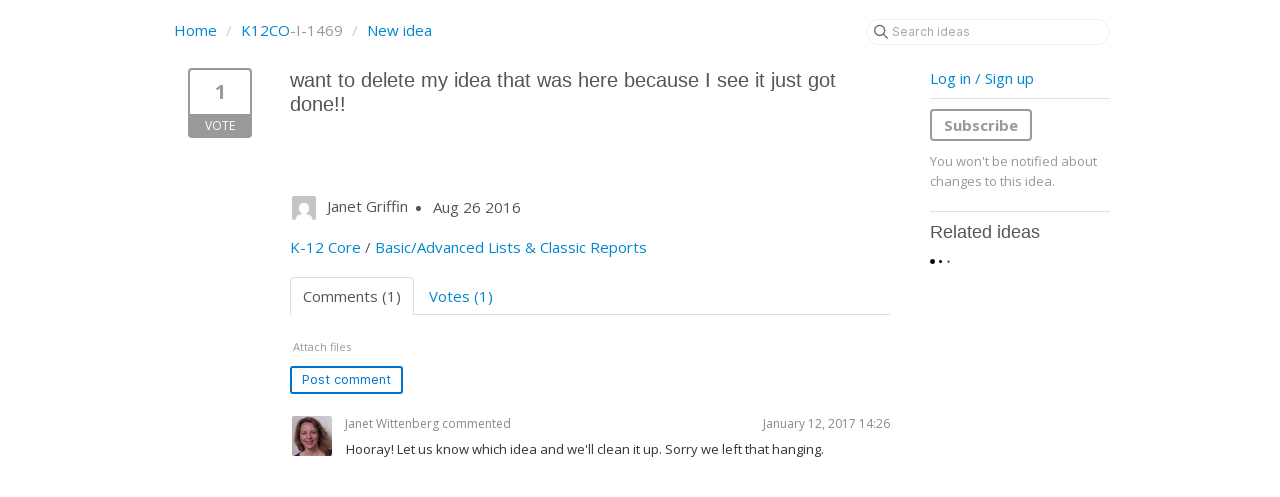

--- FILE ---
content_type: text/html; charset=utf-8
request_url: https://blackbaudk12.ideas.aha.io/ideas/K12CO-I-1469
body_size: 11238
content:
<!DOCTYPE html>
<html lang="en">
  <head>
    <meta http-equiv="X-UA-Compatible" content="IE=edge" />
    <meta http-equiv="Content-Type" content="text/html charset=UTF-8" />
    <meta name="publishing" content="true">
    <title>want to delete my idea that was | Ideas for Blackbaud&#39;s K12 products</title>

    <script>
//<![CDATA[

      window.ahaLoaded = false;
      window.isIdeaPortal = true;
      window.portalAssets = {"js":["/assets/runtime-v2-569b50f8109588d9cde4ebc4ba0c8f3c.js","/assets/vendor-v2-16d039b5a354d53c1c02493b2a92d909.js","/assets/idea_portals-v2-10596d689201ff5bf5a073575bf0751a.js","/assets/idea_portals-v2-e6ed26f3692f363180c1b5f0fdec4f55.css"]};

//]]>
</script>
      <script>
    window.sentryRelease = window.sentryRelease || "b395a6dbf3";
  </script>



      <link rel="stylesheet" href="https://cdn.aha.io/assets/idea_portals-v2-e6ed26f3692f363180c1b5f0fdec4f55.css" data-turbolinks-track="true" media="all" />
    <script src="https://cdn.aha.io/assets/runtime-v2-569b50f8109588d9cde4ebc4ba0c8f3c.js" data-turbolinks-track="true"></script>
    <script src="https://cdn.aha.io/assets/vendor-v2-16d039b5a354d53c1c02493b2a92d909.js" data-turbolinks-track="true"></script>
      <script src="https://cdn.aha.io/assets/idea_portals-v2-10596d689201ff5bf5a073575bf0751a.js" data-turbolinks-track="true"></script>
    <meta name="csrf-param" content="authenticity_token" />
<meta name="csrf-token" content="XA-jzWiqiN5iO2vAONZUY9n3bIwctH5BUTJ-zBrtnnKIUalXyRn6f7X7ECJFlV0NEsLc2IgZcgxAxK3d_tuFNA" />
    <meta name="viewport" content="width=device-width, initial-scale=1" />
    <meta name="locale" content="en" />
    <meta name="portal-token" content="e50390c3dbbebfc6e696c4f7159be373" />
    <meta name="idea-portal-id" content="6141312711517920588" />


      <link rel="canonical" href="https://blackbaudk12.ideas.aha.io/ideas/K12CO-I-1469">
          <link rel="icon" href="https://blackbaudk12.ideas.aha.io/portal-favicon.ico?1443728760&amp;size=original" />

  </head>
  <body class="ideas-portal public">
    
    <style>
  body {
    font-family: 'Open Sans',sans-serif;
}
h3 {
    font-size: 1.1rem;
}
h1, h2, h3, h4 {
font-weight: 400;
    font-family: 'Oswald',sans-serif;
}


div.container {
    /*border-top: #DEDEDE 2px solid;*/
    padding-top: 15px;
}

ul.categories.filters strong {  font-size: 15px; } /* product names */

.user-content ul>li, .comment-text ul>li {
     line-height: 20px;
    margin-bottom: 10px;
} /*make lists show up with more consistent spacing so they're easier to read */

</style>




<div class="container">
  <!-- Alerts in this file are used for the app and portals, they must not use the aha-alert web component -->




  <div class="idea" id="6323204374490017392">
    <div class="portal-nav">
      <ul class="breadcrumb">
        <li>
          <a href="/ideas">
            <i class='fa-regular fa-home'></i>
            Home
</a>          <span class="divider">/</span>
        </li>
        <li class="active">
          <a href="/ideas?project=K12CO">K12CO</a>-I-1469
          <span class="divider">/</span>
        </li>
        <li>
            <a href="/ideas/new">New idea</a>
        </li>
      </ul>
      <div class="search-form">
  <form class="form-horizontal idea-search-form" action="/ideas/search" accept-charset="UTF-8" method="get">
    <div class="search-field">
      <input type="text" name="query" id="query" class="input-medium search-query" placeholder="Search ideas" aria-label="Search ideas" />
      <a class="fa-regular fa-circle-xmark clear-button" style="display:none;" href="/ideas"></a>
    </div>
</form></div>

    </div>
    <div class="clearfix"></div>
    <div class="idea-sidebar">
        
<div class="idea-endorsement" id="idea-6323204374490017392-endorsement">
        <a class="btn-vote" data-disable="true" data-count="1" data-remote="true" rel="nofollow" data-method="post" href="/ideas/K12CO-I-1469/idea_endorsements">
          <span class="vote-count">
            1
          </span>
          <span class="vote-status">
            Vote
          </span>
</a>  <div class="popover vote-popover portal-user"></div>
</div>

    </div>
    <div class="idea-content">
      <div class="ajax-flash"></div>
      <h2>
        want to delete my idea that was here because I see it just got done!!
        

      </h2>

      <div class="description">
        <div class="note" data-reactive-preserve-attributes="true">
          

          
        </div>
      </div>

      <ul class="idea-meta">
        <li>
          <span class="avatar">
            <img alt="" src="https://secure.gravatar.com/avatar/e7283ae14caaf6da3abaa5b50c9ee98f?default=mm&rating=G&size=32" width="32" height="32" />
          </span>
          Janet Griffin
        </li>
        <li>
          Aug 26 2016
        </li>
        <div class="clearfix"></div>
      </ul>
      <div class="idea-products-and-categories">
        <a href="/ideas?project=K12CO">K-12 Core</a>&nbsp;/&nbsp;<a href="/ideas?category=6179501001115938069">Basic/Advanced Lists &amp; Classic Reports</a>
      </div>
      <div class="tabbable">
        <ul class="nav nav-tabs">
          <li class="active">
            <a data-toggle="tab" href="#comments">
              <span class="comment-count">
                Comments (1)
              </span>
            </a>
          </li>
            <li>
              <a data-toggle="tab" href="#votes">
                <span class="vote-count">
                  Votes (1)
                </span>
              </a>
            </li>
        </ul>
        <div class="tab-content comments-tab-content">
          <div class="tab-pane active idea-comments" id="comments">
            <ul class="comments">
    
<li class="idea-comment idea-comment-new " id="idea-comment-new--top-level">
  <div class="full-body">
      <form class="idea-comment--top-level" action="/ideas/K12CO-I-1469/idea_comments" accept-charset="UTF-8" data-remote="true" method="post"><input type="hidden" name="authenticity_token" value="_ULpa4ZTVvOU4LaMuedBOjmhLLepPP1LPbGPrFgXdnUZxp8tJXjvp6UDDTrrCPf52_SFETG4Y2AZrBMZyQ8Gsg" autocomplete="off" />
        
        <div class="aha-editor-field-static-content-wrapper" data-reactive-preserve="true">
</div>

<div id="editor--v2" class="aha-editor-field__wrapper " data-reactive-preserve-attributes="true">
  <div data-react-class="AhaNewRecordEditor" data-react-props="{&quot;value&quot;:null,&quot;name&quot;:&quot;ideas_idea_comment[editor_content]&quot;,&quot;enclosingSelector&quot;:&quot;.idea-comment-new&quot;,&quot;popupBoundaries&quot;:null,&quot;placeholderElement&quot;:null,&quot;placeholderText&quot;:null,&quot;onPlaceholderDismissed&quot;:null,&quot;isReactive&quot;:false,&quot;attachmentPath&quot;:&quot;&quot;,&quot;reactComponent&quot;:&quot;AhaNewRecordEditor&quot;,&quot;documentId&quot;:&quot;&quot;,&quot;objectType&quot;:&quot;Ideas::IdeaComment&quot;,&quot;parentType&quot;:&quot;Ideas::IdeaComment&quot;,&quot;parentId&quot;:null,&quot;className&quot;:&quot;aha-editor-field-form&quot;,&quot;focusOnMount&quot;:null,&quot;disableAttachments&quot;:true,&quot;supportsFullscreen&quot;:true,&quot;supportsEmbeddedViews&quot;:false,&quot;supportsEmbeddedViewsViewOnly&quot;:null,&quot;supportsSnippets&quot;:false,&quot;showEmbeddedViewsTooltip&quot;:false,&quot;supportsDeletingEmbeddedAttachments&quot;:true,&quot;supportsEmbeddedWhiteboards&quot;:false,&quot;showEmbeddedWhiteboardsTooltip&quot;:false,&quot;hasCommandMenu&quot;:false,&quot;supportsAssistant&quot;:false,&quot;supportsTemplates&quot;:false,&quot;anchorsEnabled&quot;:false,&quot;tableOfContentsEnabled&quot;:true,&quot;supportsExpandableSections&quot;:true,&quot;ariaLabel&quot;:null,&quot;publishing&quot;:false,&quot;defaultProject&quot;:null,&quot;templateProject&quot;:null,&quot;modelType&quot;:&quot;Ideas::Idea&quot;,&quot;editLocked&quot;:false,&quot;editorMoreApparent&quot;:null,&quot;inline&quot;:false,&quot;templateTarget&quot;:null,&quot;draftStorageKey&quot;:null,&quot;fullScreenURL&quot;:null,&quot;nonFullScreenURL&quot;:null,&quot;body&quot;:&quot;&quot;,&quot;deferBodyConversion&quot;:false,&quot;onComponentDidMount&quot;:null,&quot;saveDrafts&quot;:false,&quot;persisted&quot;:false,&quot;projectId&quot;:&quot;6124976107656615838&quot;,&quot;supportsReferences&quot;:false,&quot;supportsEmbeddedWhiteboardsViewOnly&quot;:false}" data-reactive-preserve="true"></div>
</div>




        

<div class="attachments attachments--grid js-ff-inline-images">
    <div id='attachment_button' class="attachments__button" data-reactive-preserve='true'>
  <div
      class='attachment-button simple'
      data-upload-url="/attachments?name_prefix=ideas_idea_comment"
      data-drop-zone-scope="auto"
      data-supported-file-types="">
    <i class='fa-regular fa-paperclip'></i> Attach files
    <span class='progress-indicator' style='display: none;'></span>
  </div>
  <div class='fake-attachment-button'></div>
</div>


  <div class="attachments__body">
     
  </div>
</div>

          <div class="control-group" id="subject">
            <label class="control-label">
              Enter a subject
            </label>
            <div class="controls">
              <input type="text" name="subject" id="subject" placeholder="Enter a subject" class="input-xxlarge" autocomplete="off" />
            </div>
          </div>
        <div class="clearfix"></div>
        <div class="flex">
          <span class="save-btn">
            <input type="submit" name="commit" value="Post comment" class="btn btn-small btn-primary btn-outline" data-disable-with="Saving…" />
          </span>
</div></form>  </div>
    <div class="popover comment-popover comment-popover--classic comment-popover--top-level portal-user"></div>
</li>

<script>
//<![CDATA[

//]]>
</script>
      <li class="comment">
    <div class="avatar">
      <img alt="" src="https://cdn.aha.io/users/7f8cac3b5d522570ff6205b64329143dd4e146fe/thumb40.JPG" />
    </div>
    <div class="body">
      <div class="comment-header">
        <div>
          <span class="name">
            Janet Wittenberg commented
          </span>
        </div>
        <div class="controls">
          <span class="posted">
            January 12, 2017 14:26
          </span>
        </div>
        <div class="clearfix"></div>
      </div>
      <div class="comment-text user-content aha-editor-field aha-editor-field-static aha-editor-field-static-content">
        <p>Hooray! Let us know which idea and we'll clean it up. Sorry we left that hanging.</p>
      </div>
      <div class="attachments attachments--grid">
        
<div class="clearfix"></div>

  <div class="attachment-modal hide fade modal">
    <aha-modal-header><span slot="title">
      Attachments
      <a class="btn btn-outline open-attachment pull-right" data-no-turbolink="true" target="_blank" rel="noopener noreferrer" href="#">Open full size</a>
</span></aha-modal-header>    <div class="modal-body center ">
      <div id="attachments-carousel-6374724383872421583" class="carousel slide">
        <div class="carousel-inner">
        </div>
      </div>
</div>  </div>

      </div>
    </div>
    <div class="clearfix"></div>
  </li>




</ul>

          </div>
            <div class="tab-pane" id="votes">
                <ul class="show-votes">

    <li data-id="6323204374495075087" >
      <div class="avatar avatar-large">
  <img alt="" src="https://secure.gravatar.com/avatar/e7283ae14caaf6da3abaa5b50c9ee98f?default=mm&rating=G&size=160" width="160" height="160" />
</div>

    </li>

</ul>

            </div>
          <div class="tab-pane" id="merged-ideas">
            <ul class="merged-ideas ideas">
            </ul>
          </div>
        </div>
      </div>
    </div>
    <div class="right-sidebar">
      <div class="sidebar-section">
          <div class="signup-link">
      <a class="login-link" href="/portal_session/new">Log in / Sign up</a>
      <div class="login-popover popover portal-user">
        <!-- Alerts in this file are used for the app and portals, they must not use the aha-alert web component -->






<div class="email-popover ">
  <div class="arrow tooltip-arrow"></div>
  <form class="form-horizontal" action="/auth/redirect_to_auth" accept-charset="UTF-8" data-remote="true" method="post"><input type="hidden" name="authenticity_token" value="5CGQZwvUfSk4DMAS2xCWNjqbRNcEZLw42cLHRLDIMFNBcGaE1qI6rj5YvxTFbrVcRUTap9QbHtXlvfAGQkdn6w" autocomplete="off" />
    <h3>Identify yourself with your email address</h3>
    <div class="control-group">
        <label class="control-label" for="sessions_email">Email address</label>
      <div class="controls">
        <input type="text" name="sessions[email]" id="email" placeholder="Email address" autocomplete="off" class="input-block-level" autofocus="autofocus" aria-required="true" />
      </div>
    </div>
    <div class="extra-fields"></div>

    <div class="control-group">
      <div class="controls">
        <input type="submit" name="commit" value="Next" class="btn btn-outline btn-primary pull-left" id="vote" data-disable-with="Sending…" />
      </div>
    </div>
    <div class="clearfix"></div>
</form></div>

      </div>
  </div>

      </div>
        <div class="sidebar-section idea-subscription" id="idea-6323204374490017392-subscription">
              <a class="btn btn-outline btn-subscribe" data-disable-with="Subscribing ..." data-remote="true" rel="nofollow" data-method="post" href="/ideas/K12CO-I-1469/idea_subscriptions">Subscribe</a>
    <p class="reason">You won&#39;t be notified about changes to this idea.</p>
  <div class="popover subscribe-popover portal-user"></div>

        </div>
      <h3 class="sidebar-header">
        Related ideas
      </h3>
      <div id="idea-related-ideas">
        <img src="https://cdn.aha.io/assets/busy.b7e3690b94c43e444483fbc7927a6a9a.gif" />
        <script>
//<![CDATA[

          $("#idea-related-ideas").load('/ideas/K12CO-I-1469/related_ideas')

//]]>
</script>      </div>
    </div>
  </div>
</div>

<script>
//<![CDATA[

//]]>
</script>

  



    <div class="modal hide fade" id="modal-window"></div>
      <script>
//<![CDATA[
  
  /*! iFrame Resizer (iframeSizer.contentWindow.min.js) - v3.5.15 - 2017-10-15
  *  Desc: Include this file in any page being loaded into an iframe
  *        to force the iframe to resize to the content size.
  *  Requires: iframeResizer.min.js on host page.
  *  Copyright: (c) 2017 David J. Bradshaw - dave@bradshaw.net
  *  License: MIT
  */

  // postMessage calls use a targetOrigin defined by iframe src passed into iframeResizer.min.js on the host page and only sends resize event data
  !function(a){"use strict";function b(a,b,c){"addEventListener"in window?a.addEventListener(b,c,!1):"attachEvent"in window&&a.attachEvent("on"+b,c)}function c(a,b,c){"removeEventListener"in window?a.removeEventListener(b,c,!1):"detachEvent"in window&&a.detachEvent("on"+b,c)}function d(a){return a.charAt(0).toUpperCase()+a.slice(1)}function e(a){var b,c,d,e=null,f=0,g=function(){f=Ha(),e=null,d=a.apply(b,c),e||(b=c=null)};return function(){var h=Ha();f||(f=h);var i=xa-(h-f);return b=this,c=arguments,0>=i||i>xa?(e&&(clearTimeout(e),e=null),f=h,d=a.apply(b,c),e||(b=c=null)):e||(e=setTimeout(g,i)),d}}function f(a){return ma+"["+oa+"] "+a}function g(a){la&&"object"==typeof window.console&&console.log(f(a))}function h(a){"object"==typeof window.console&&console.warn(f(a))}function i(){j(),g("Initialising iFrame ("+location.href+")"),k(),n(),m("background",W),m("padding",$),A(),s(),t(),o(),C(),u(),ia=B(),N("init","Init message from host page"),Da()}function j(){function b(a){return"true"===a?!0:!1}var c=ha.substr(na).split(":");oa=c[0],X=a!==c[1]?Number(c[1]):X,_=a!==c[2]?b(c[2]):_,la=a!==c[3]?b(c[3]):la,ja=a!==c[4]?Number(c[4]):ja,U=a!==c[6]?b(c[6]):U,Y=c[7],fa=a!==c[8]?c[8]:fa,W=c[9],$=c[10],ua=a!==c[11]?Number(c[11]):ua,ia.enable=a!==c[12]?b(c[12]):!1,qa=a!==c[13]?c[13]:qa,Aa=a!==c[14]?c[14]:Aa}function k(){function a(){var a=window.iFrameResizer;g("Reading data from page: "+JSON.stringify(a)),Ca="messageCallback"in a?a.messageCallback:Ca,Da="readyCallback"in a?a.readyCallback:Da,ta="targetOrigin"in a?a.targetOrigin:ta,fa="heightCalculationMethod"in a?a.heightCalculationMethod:fa,Aa="widthCalculationMethod"in a?a.widthCalculationMethod:Aa}function b(a,b){return"function"==typeof a&&(g("Setup custom "+b+"CalcMethod"),Fa[b]=a,a="custom"),a}"iFrameResizer"in window&&Object===window.iFrameResizer.constructor&&(a(),fa=b(fa,"height"),Aa=b(Aa,"width")),g("TargetOrigin for parent set to: "+ta)}function l(a,b){return-1!==b.indexOf("-")&&(h("Negative CSS value ignored for "+a),b=""),b}function m(b,c){a!==c&&""!==c&&"null"!==c&&(document.body.style[b]=c,g("Body "+b+' set to "'+c+'"'))}function n(){a===Y&&(Y=X+"px"),m("margin",l("margin",Y))}function o(){document.documentElement.style.height="",document.body.style.height="",g('HTML & body height set to "auto"')}function p(a){var e={add:function(c){function d(){N(a.eventName,a.eventType)}Ga[c]=d,b(window,c,d)},remove:function(a){var b=Ga[a];delete Ga[a],c(window,a,b)}};a.eventNames&&Array.prototype.map?(a.eventName=a.eventNames[0],a.eventNames.map(e[a.method])):e[a.method](a.eventName),g(d(a.method)+" event listener: "+a.eventType)}function q(a){p({method:a,eventType:"Animation Start",eventNames:["animationstart","webkitAnimationStart"]}),p({method:a,eventType:"Animation Iteration",eventNames:["animationiteration","webkitAnimationIteration"]}),p({method:a,eventType:"Animation End",eventNames:["animationend","webkitAnimationEnd"]}),p({method:a,eventType:"Input",eventName:"input"}),p({method:a,eventType:"Mouse Up",eventName:"mouseup"}),p({method:a,eventType:"Mouse Down",eventName:"mousedown"}),p({method:a,eventType:"Orientation Change",eventName:"orientationchange"}),p({method:a,eventType:"Print",eventName:["afterprint","beforeprint"]}),p({method:a,eventType:"Ready State Change",eventName:"readystatechange"}),p({method:a,eventType:"Touch Start",eventName:"touchstart"}),p({method:a,eventType:"Touch End",eventName:"touchend"}),p({method:a,eventType:"Touch Cancel",eventName:"touchcancel"}),p({method:a,eventType:"Transition Start",eventNames:["transitionstart","webkitTransitionStart","MSTransitionStart","oTransitionStart","otransitionstart"]}),p({method:a,eventType:"Transition Iteration",eventNames:["transitioniteration","webkitTransitionIteration","MSTransitionIteration","oTransitionIteration","otransitioniteration"]}),p({method:a,eventType:"Transition End",eventNames:["transitionend","webkitTransitionEnd","MSTransitionEnd","oTransitionEnd","otransitionend"]}),"child"===qa&&p({method:a,eventType:"IFrame Resized",eventName:"resize"})}function r(a,b,c,d){return b!==a&&(a in c||(h(a+" is not a valid option for "+d+"CalculationMethod."),a=b),g(d+' calculation method set to "'+a+'"')),a}function s(){fa=r(fa,ea,Ia,"height")}function t(){Aa=r(Aa,za,Ja,"width")}function u(){!0===U?(q("add"),F()):g("Auto Resize disabled")}function v(){g("Disable outgoing messages"),ra=!1}function w(){g("Remove event listener: Message"),c(window,"message",S)}function x(){null!==Z&&Z.disconnect()}function y(){q("remove"),x(),clearInterval(ka)}function z(){v(),w(),!0===U&&y()}function A(){var a=document.createElement("div");a.style.clear="both",a.style.display="block",document.body.appendChild(a)}function B(){function c(){return{x:window.pageXOffset!==a?window.pageXOffset:document.documentElement.scrollLeft,y:window.pageYOffset!==a?window.pageYOffset:document.documentElement.scrollTop}}function d(a){var b=a.getBoundingClientRect(),d=c();return{x:parseInt(b.left,10)+parseInt(d.x,10),y:parseInt(b.top,10)+parseInt(d.y,10)}}function e(b){function c(a){var b=d(a);g("Moving to in page link (#"+e+") at x: "+b.x+" y: "+b.y),R(b.y,b.x,"scrollToOffset")}var e=b.split("#")[1]||b,f=decodeURIComponent(e),h=document.getElementById(f)||document.getElementsByName(f)[0];a!==h?c(h):(g("In page link (#"+e+") not found in iFrame, so sending to parent"),R(0,0,"inPageLink","#"+e))}function f(){""!==location.hash&&"#"!==location.hash&&e(location.href)}function i(){function a(a){function c(a){a.preventDefault(),e(this.getAttribute("href"))}"#"!==a.getAttribute("href")&&b(a,"click",c)}Array.prototype.forEach.call(document.querySelectorAll('a[href^="#"]'),a)}function j(){b(window,"hashchange",f)}function k(){setTimeout(f,ba)}function l(){Array.prototype.forEach&&document.querySelectorAll?(g("Setting up location.hash handlers"),i(),j(),k()):h("In page linking not fully supported in this browser! (See README.md for IE8 workaround)")}return ia.enable?l():g("In page linking not enabled"),{findTarget:e}}function C(){g("Enable public methods"),Ba.parentIFrame={autoResize:function(a){return!0===a&&!1===U?(U=!0,u()):!1===a&&!0===U&&(U=!1,y()),U},close:function(){R(0,0,"close"),z()},getId:function(){return oa},getPageInfo:function(a){"function"==typeof a?(Ea=a,R(0,0,"pageInfo")):(Ea=function(){},R(0,0,"pageInfoStop"))},moveToAnchor:function(a){ia.findTarget(a)},reset:function(){Q("parentIFrame.reset")},scrollTo:function(a,b){R(b,a,"scrollTo")},scrollToOffset:function(a,b){R(b,a,"scrollToOffset")},sendMessage:function(a,b){R(0,0,"message",JSON.stringify(a),b)},setHeightCalculationMethod:function(a){fa=a,s()},setWidthCalculationMethod:function(a){Aa=a,t()},setTargetOrigin:function(a){g("Set targetOrigin: "+a),ta=a},size:function(a,b){var c=""+(a?a:"")+(b?","+b:"");N("size","parentIFrame.size("+c+")",a,b)}}}function D(){0!==ja&&(g("setInterval: "+ja+"ms"),ka=setInterval(function(){N("interval","setInterval: "+ja)},Math.abs(ja)))}function E(){function b(a){function b(a){!1===a.complete&&(g("Attach listeners to "+a.src),a.addEventListener("load",f,!1),a.addEventListener("error",h,!1),k.push(a))}"attributes"===a.type&&"src"===a.attributeName?b(a.target):"childList"===a.type&&Array.prototype.forEach.call(a.target.querySelectorAll("img"),b)}function c(a){k.splice(k.indexOf(a),1)}function d(a){g("Remove listeners from "+a.src),a.removeEventListener("load",f,!1),a.removeEventListener("error",h,!1),c(a)}function e(b,c,e){d(b.target),N(c,e+": "+b.target.src,a,a)}function f(a){e(a,"imageLoad","Image loaded")}function h(a){e(a,"imageLoadFailed","Image load failed")}function i(a){N("mutationObserver","mutationObserver: "+a[0].target+" "+a[0].type),a.forEach(b)}function j(){var a=document.querySelector("body"),b={attributes:!0,attributeOldValue:!1,characterData:!0,characterDataOldValue:!1,childList:!0,subtree:!0};return m=new l(i),g("Create body MutationObserver"),m.observe(a,b),m}var k=[],l=window.MutationObserver||window.WebKitMutationObserver,m=j();return{disconnect:function(){"disconnect"in m&&(g("Disconnect body MutationObserver"),m.disconnect(),k.forEach(d))}}}function F(){var a=0>ja;window.MutationObserver||window.WebKitMutationObserver?a?D():Z=E():(g("MutationObserver not supported in this browser!"),D())}function G(a,b){function c(a){var c=/^\d+(px)?$/i;if(c.test(a))return parseInt(a,V);var d=b.style.left,e=b.runtimeStyle.left;return b.runtimeStyle.left=b.currentStyle.left,b.style.left=a||0,a=b.style.pixelLeft,b.style.left=d,b.runtimeStyle.left=e,a}var d=0;return b=b||document.body,"defaultView"in document&&"getComputedStyle"in document.defaultView?(d=document.defaultView.getComputedStyle(b,null),d=null!==d?d[a]:0):d=c(b.currentStyle[a]),parseInt(d,V)}function H(a){a>xa/2&&(xa=2*a,g("Event throttle increased to "+xa+"ms"))}function I(a,b){for(var c=b.length,e=0,f=0,h=d(a),i=Ha(),j=0;c>j;j++)e=b[j].getBoundingClientRect()[a]+G("margin"+h,b[j]),e>f&&(f=e);return i=Ha()-i,g("Parsed "+c+" HTML elements"),g("Element position calculated in "+i+"ms"),H(i),f}function J(a){return[a.bodyOffset(),a.bodyScroll(),a.documentElementOffset(),a.documentElementScroll()]}function K(a,b){function c(){return h("No tagged elements ("+b+") found on page"),document.querySelectorAll("body *")}var d=document.querySelectorAll("["+b+"]");return 0===d.length&&c(),I(a,d)}function L(){return document.querySelectorAll("body *")}function M(b,c,d,e){function f(){da=m,ya=n,R(da,ya,b)}function h(){function b(a,b){var c=Math.abs(a-b)<=ua;return!c}return m=a!==d?d:Ia[fa](),n=a!==e?e:Ja[Aa](),b(da,m)||_&&b(ya,n)}function i(){return!(b in{init:1,interval:1,size:1})}function j(){return fa in pa||_&&Aa in pa}function k(){g("No change in size detected")}function l(){i()&&j()?Q(c):b in{interval:1}||k()}var m,n;h()||"init"===b?(O(),f()):l()}function N(a,b,c,d){function e(){a in{reset:1,resetPage:1,init:1}||g("Trigger event: "+b)}function f(){return va&&a in aa}f()?g("Trigger event cancelled: "+a):(e(),Ka(a,b,c,d))}function O(){va||(va=!0,g("Trigger event lock on")),clearTimeout(wa),wa=setTimeout(function(){va=!1,g("Trigger event lock off"),g("--")},ba)}function P(a){da=Ia[fa](),ya=Ja[Aa](),R(da,ya,a)}function Q(a){var b=fa;fa=ea,g("Reset trigger event: "+a),O(),P("reset"),fa=b}function R(b,c,d,e,f){function h(){a===f?f=ta:g("Message targetOrigin: "+f)}function i(){var h=b+":"+c,i=oa+":"+h+":"+d+(a!==e?":"+e:"");g("Sending message to host page ("+i+")"),sa.postMessage(ma+i,f)}!0===ra&&(h(),i())}function S(a){function c(){return ma===(""+a.data).substr(0,na)}function d(){return a.data.split("]")[1].split(":")[0]}function e(){return a.data.substr(a.data.indexOf(":")+1)}function f(){return!("undefined"!=typeof module&&module.exports)&&"iFrameResize"in window}function j(){return a.data.split(":")[2]in{"true":1,"false":1}}function k(){var b=d();b in m?m[b]():f()||j()||h("Unexpected message ("+a.data+")")}function l(){!1===ca?k():j()?m.init():g('Ignored message of type "'+d()+'". Received before initialization.')}var m={init:function(){function c(){ha=a.data,sa=a.source,i(),ca=!1,setTimeout(function(){ga=!1},ba)}"interactive"===document.readyState||"complete"===document.readyState?c():(g("Waiting for page ready"),b(window,"readystatechange",m.initFromParent))},reset:function(){ga?g("Page reset ignored by init"):(g("Page size reset by host page"),P("resetPage"))},resize:function(){N("resizeParent","Parent window requested size check")},moveToAnchor:function(){ia.findTarget(e())},inPageLink:function(){this.moveToAnchor()},pageInfo:function(){var a=e();g("PageInfoFromParent called from parent: "+a),Ea(JSON.parse(a)),g(" --")},message:function(){var a=e();g("MessageCallback called from parent: "+a),Ca(JSON.parse(a)),g(" --")}};c()&&l()}function T(){"loading"!==document.readyState&&window.parent.postMessage("[iFrameResizerChild]Ready","*")}if("undefined"!=typeof window){var U=!0,V=10,W="",X=0,Y="",Z=null,$="",_=!1,aa={resize:1,click:1},ba=128,ca=!0,da=1,ea="bodyOffset",fa=ea,ga=!0,ha="",ia={},ja=32,ka=null,la=!1,ma="[iFrameSizer]",na=ma.length,oa="",pa={max:1,min:1,bodyScroll:1,documentElementScroll:1},qa="child",ra=!0,sa=window.parent,ta="*",ua=0,va=!1,wa=null,xa=16,ya=1,za="scroll",Aa=za,Ba=window,Ca=function(){h("MessageCallback function not defined")},Da=function(){},Ea=function(){},Fa={height:function(){return h("Custom height calculation function not defined"),document.documentElement.offsetHeight},width:function(){return h("Custom width calculation function not defined"),document.body.scrollWidth}},Ga={},Ha=Date.now||function(){return(new Date).getTime()},Ia={bodyOffset:function(){return document.body.offsetHeight+G("marginTop")+G("marginBottom")},offset:function(){return Ia.bodyOffset()},bodyScroll:function(){return document.body.scrollHeight},custom:function(){return Fa.height()},documentElementOffset:function(){return document.documentElement.offsetHeight},documentElementScroll:function(){return document.documentElement.scrollHeight},max:function(){return Math.max.apply(null,J(Ia))},min:function(){return Math.min.apply(null,J(Ia))},grow:function(){return Ia.max()},lowestElement:function(){return Math.max(Ia.bodyOffset(),I("bottom",L()))},taggedElement:function(){return K("bottom","data-iframe-height")}},Ja={bodyScroll:function(){return document.body.scrollWidth},bodyOffset:function(){return document.body.offsetWidth},custom:function(){return Fa.width()},documentElementScroll:function(){return document.documentElement.scrollWidth},documentElementOffset:function(){return document.documentElement.offsetWidth},scroll:function(){return Math.max(Ja.bodyScroll(),Ja.documentElementScroll())},max:function(){return Math.max.apply(null,J(Ja))},min:function(){return Math.min.apply(null,J(Ja))},rightMostElement:function(){return I("right",L())},taggedElement:function(){return K("right","data-iframe-width")}},Ka=e(M);b(window,"message",S),T()}}();


  var interval = null;
  function resizePortalIframe() {
    if (interval) {
      clearInterval(interval);
    }
    interval = setInterval(function(){
        if ('parentIFrame' in window) {
          clearInterval(interval);
          parentIFrame.size();
        }
      }, 32);
  }
  
  $(document).off('page:change.resizePortalIframe');
  $(document).on('page:change.resizePortalIframe', resizePortalIframe);
  
  $(document).off('page:load.resizePortalIframe');
  $(document).on('page:load.resizePortalIframe', resizePortalIframe);

  $(document).off('page:restore.resizePortalIframe');
  $(document).on('page:restore.resizePortalIframe', resizePortalIframe);

  $(function() {
    // Handle images loading slowly
    iripo.in("img", function(node){
      $(node).on("load", function() {
        resizePortalIframe();
      });
    });
  });

//]]>
</script>
  </body>
</html>

